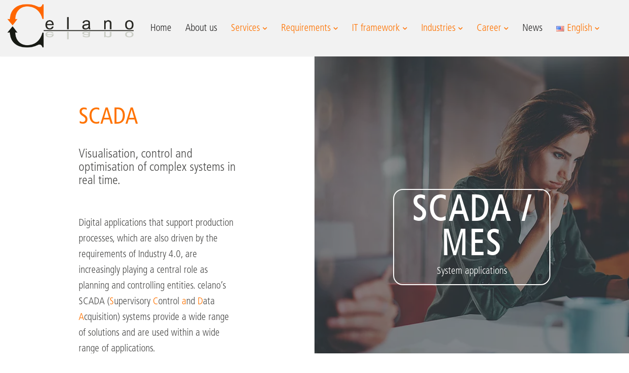

--- FILE ---
content_type: text/css
request_url: https://www.celano.de/wp-content/uploads/elementor/css/post-697.css?ver=1693791175
body_size: 8534
content:
.elementor-697 .elementor-element.elementor-element-561eed0 > .elementor-container{min-height:735px;}.elementor-697 .elementor-element.elementor-element-561eed0 > .elementor-container > .elementor-column > .elementor-widget-wrap{align-content:center;align-items:center;}.elementor-bc-flex-widget .elementor-697 .elementor-element.elementor-element-f4e842f.elementor-column .elementor-widget-wrap{align-items:center;}.elementor-697 .elementor-element.elementor-element-f4e842f.elementor-column.elementor-element[data-element_type="column"] > .elementor-widget-wrap.elementor-element-populated{align-content:center;align-items:center;}.elementor-697 .elementor-element.elementor-element-2ebf26c > .elementor-widget-container{padding:0% 25% 0% 25%;}.elementor-697 .elementor-element.elementor-element-a607fdd:not(.elementor-motion-effects-element-type-background) > .elementor-widget-wrap, .elementor-697 .elementor-element.elementor-element-a607fdd > .elementor-widget-wrap > .elementor-motion-effects-container > .elementor-motion-effects-layer{background-image:url("https://www.celano.de/wp-content/uploads/2019/12/scada_4.png");background-size:cover;}.elementor-697 .elementor-element.elementor-element-a607fdd > .elementor-element-populated >  .elementor-background-overlay{background-color:#3a3a3a;opacity:0.5;}.elementor-697 .elementor-element.elementor-element-a607fdd > .elementor-element-populated{transition:background 0.3s, border 0.3s, border-radius 0.3s, box-shadow 0.3s;padding:0% 25% 0% 25%;}.elementor-697 .elementor-element.elementor-element-a607fdd > .elementor-element-populated > .elementor-background-overlay{transition:background 0.3s, border-radius 0.3s, opacity 0.3s;}.elementor-697 .elementor-element.elementor-element-ea59953 > .elementor-container{min-height:735px;}.elementor-697 .elementor-element.elementor-element-ea59953 > .elementor-container > .elementor-column > .elementor-widget-wrap{align-content:center;align-items:center;}.elementor-bc-flex-widget .elementor-697 .elementor-element.elementor-element-f3720ff.elementor-column .elementor-widget-wrap{align-items:center;}.elementor-697 .elementor-element.elementor-element-f3720ff.elementor-column.elementor-element[data-element_type="column"] > .elementor-widget-wrap.elementor-element-populated{align-content:center;align-items:center;}.elementor-697 .elementor-element.elementor-element-f3720ff:not(.elementor-motion-effects-element-type-background) > .elementor-widget-wrap, .elementor-697 .elementor-element.elementor-element-f3720ff > .elementor-widget-wrap > .elementor-motion-effects-container > .elementor-motion-effects-layer{background-color:#efefef;}.elementor-697 .elementor-element.elementor-element-f3720ff > .elementor-element-populated{transition:background 0.3s, border 0.3s, border-radius 0.3s, box-shadow 0.3s;}.elementor-697 .elementor-element.elementor-element-f3720ff > .elementor-element-populated > .elementor-background-overlay{transition:background 0.3s, border-radius 0.3s, opacity 0.3s;}.elementor-697 .elementor-element.elementor-element-f07f227 > .elementor-widget-container{padding:0% 25% 0% 25%;}.elementor-697 .elementor-element.elementor-element-9f690da > .elementor-widget-container{padding:0% 25% 0% 25%;}body:not(.rtl) .elementor-697 .elementor-element.elementor-element-9f690da{left:0px;}body.rtl .elementor-697 .elementor-element.elementor-element-9f690da{right:0px;}.elementor-697 .elementor-element.elementor-element-9f690da{bottom:10%;}.elementor-697 .elementor-element.elementor-element-4599114 > .elementor-container{min-height:735px;}.elementor-bc-flex-widget .elementor-697 .elementor-element.elementor-element-0bc722f.elementor-column .elementor-widget-wrap{align-items:center;}.elementor-697 .elementor-element.elementor-element-0bc722f.elementor-column.elementor-element[data-element_type="column"] > .elementor-widget-wrap.elementor-element-populated{align-content:center;align-items:center;}.elementor-697 .elementor-element.elementor-element-b4d99d3 > .elementor-widget-container{padding:0% 25% 0% 25%;}.elementor-bc-flex-widget .elementor-697 .elementor-element.elementor-element-5bdf6d8.elementor-column .elementor-widget-wrap{align-items:center;}.elementor-697 .elementor-element.elementor-element-5bdf6d8.elementor-column.elementor-element[data-element_type="column"] > .elementor-widget-wrap.elementor-element-populated{align-content:center;align-items:center;}.elementor-697 .elementor-element.elementor-element-5bdf6d8:not(.elementor-motion-effects-element-type-background) > .elementor-widget-wrap, .elementor-697 .elementor-element.elementor-element-5bdf6d8 > .elementor-widget-wrap > .elementor-motion-effects-container > .elementor-motion-effects-layer{background-image:url("https://www.celano.de/wp-content/uploads/2019/12/die_aufgabe.png");background-size:cover;}.elementor-697 .elementor-element.elementor-element-5bdf6d8 > .elementor-element-populated{transition:background 0.3s, border 0.3s, border-radius 0.3s, box-shadow 0.3s;}.elementor-697 .elementor-element.elementor-element-5bdf6d8 > .elementor-element-populated > .elementor-background-overlay{transition:background 0.3s, border-radius 0.3s, opacity 0.3s;}.elementor-697 .elementor-element.elementor-element-23f354d > .elementor-widget-container{margin:100px 100px 100px 100px;padding:30px 30px 30px 30px;background-color:#ffffff;}.elementor-697 .elementor-element.elementor-element-43fae1d > .elementor-container{min-height:735px;}.elementor-697 .elementor-element.elementor-element-43fae1d > .elementor-container > .elementor-column > .elementor-widget-wrap{align-content:center;align-items:center;}.elementor-bc-flex-widget .elementor-697 .elementor-element.elementor-element-7640d23.elementor-column .elementor-widget-wrap{align-items:center;}.elementor-697 .elementor-element.elementor-element-7640d23.elementor-column.elementor-element[data-element_type="column"] > .elementor-widget-wrap.elementor-element-populated{align-content:center;align-items:center;}.elementor-697 .elementor-element.elementor-element-7640d23:not(.elementor-motion-effects-element-type-background) > .elementor-widget-wrap, .elementor-697 .elementor-element.elementor-element-7640d23 > .elementor-widget-wrap > .elementor-motion-effects-container > .elementor-motion-effects-layer{background-color:#efefef;}.elementor-697 .elementor-element.elementor-element-7640d23 > .elementor-element-populated{transition:background 0.3s, border 0.3s, border-radius 0.3s, box-shadow 0.3s;}.elementor-697 .elementor-element.elementor-element-7640d23 > .elementor-element-populated > .elementor-background-overlay{transition:background 0.3s, border-radius 0.3s, opacity 0.3s;}.elementor-697 .elementor-element.elementor-element-7d8d7a0 > .elementor-widget-container{padding:0% 25% 0% 25%;}.elementor-697 .elementor-element.elementor-element-dc3b4f7 > .elementor-widget-container{padding:0% 25% 0% 25%;}body:not(.rtl) .elementor-697 .elementor-element.elementor-element-dc3b4f7{left:0px;}body.rtl .elementor-697 .elementor-element.elementor-element-dc3b4f7{right:0px;}.elementor-697 .elementor-element.elementor-element-dc3b4f7{bottom:10%;}@media(max-width:767px){.elementor-697 .elementor-element.elementor-element-2ebf26c > .elementor-widget-container{padding:5% 5% 5% 5%;}.elementor-697 .elementor-element.elementor-element-a607fdd > .elementor-element-populated{padding:5% 5% 5% 5%;}.elementor-697 .elementor-element.elementor-element-f07f227 > .elementor-widget-container{padding:5% 5% 5% 5%;}.elementor-697 .elementor-element.elementor-element-9f690da > .elementor-widget-container{padding:5% 5% 5% 5%;}body:not(.rtl) .elementor-697 .elementor-element.elementor-element-9f690da{left:-2px;}body.rtl .elementor-697 .elementor-element.elementor-element-9f690da{right:-2px;}.elementor-697 .elementor-element.elementor-element-9f690da{bottom:-14.297px;}.elementor-697 .elementor-element.elementor-element-b4d99d3 > .elementor-widget-container{padding:5% 5% 5% 5%;}.elementor-697 .elementor-element.elementor-element-5bdf6d8 > .elementor-element-populated{padding:0px 0px 0px 0px;}.elementor-697 .elementor-element.elementor-element-23f354d > .elementor-widget-container{margin:60px 60px 60px 60px;padding:0px 0px 0px 0px;}.elementor-697 .elementor-element.elementor-element-7d8d7a0 > .elementor-widget-container{padding:5% 5% 5% 5%;}.elementor-697 .elementor-element.elementor-element-dc3b4f7 > .elementor-widget-container{padding:5% 5% 5% 5%;}body:not(.rtl) .elementor-697 .elementor-element.elementor-element-dc3b4f7{left:-1px;}body.rtl .elementor-697 .elementor-element.elementor-element-dc3b4f7{right:-1px;}.elementor-697 .elementor-element.elementor-element-dc3b4f7{bottom:6.969px;}}

--- FILE ---
content_type: text/css
request_url: https://www.celano.de/wp-content/themes/neve-child/style.css?ver=6.0.11
body_size: 6624
content:
/*
 Theme Name:     Neve (Child)
 Theme URI:      https://de.wordpress.org/themes/neve/
 Description:    Modable Neve Theme
 Author:         celano
 Author URI:     https://www.celano.de
 Template:       neve
 Version:        1.0.0
*/

/* =CSS-Anpassungen ab hier eintragen */

/* 
Color Definitions (Hexadecimal)

Background (Grey): 		#f2f2f2
Background (Orange):	#ff7300
Background (Top Menu):	#f2f2f2
Background (White):		#ffffff
Background (Footer):	#606060

Background (darker, used in Branchenuebersicht)
#4b4b4a

Text (Orange): 			#ff7300
Text (Grey):			#4b4b4a
Text (White):			#ffffff

Text Background (Grey): #a8a8a8
*/

/* 
Header Definitions
Attention: 
celano-4 is a duplicate of celano-2
celano-5 is a duplicate of celano-3
*/

/*
Other Definitions
Box Height: 735px (this can not be set automatically at the moment)
*/

h1 { /*grosse ueberschrift*/
font-family: 'celano-3';
font-size: 45px;
font-weight: normal;
line-height: 1.4em;
letter-spacing: 0em; /*oder 0.02*/
color: #ff7300;
}

h2 { /*subtext zur ueberschrift (grau) */
font-family: 'celano-2';
font-size: 25px;
font-style: normal;
font-weight: 100;
line-height: 1.1em;
letter-spacing: 0em;
letter-spacing: normal;
color: #4B4B4A;
}

h2w { /*subtext zur ueberschrift (weiss) */
font-family: 'celano-2';
font-size: 25px;
font-style: normal;
font-weight: 100;
line-height: 1.1em;
letter-spacing: 0em;
letter-spacing: normal;
color: #ffffff;
}

h2o { /*subtext zur ueberschrift (orange) */
font-family: 'celano-2';
font-size: 25px;
font-style: normal;
font-weight: 100;
line-height: 1.1em;
letter-spacing: 0em;
letter-spacing: normal;
color: #ff7300;
}

h3 { /*subtext zur ueberschrift (grau, gross)*/
font-family: 'celano-2';
font-size: 30px;
font-style: normal;
line-height: normal;
letter-spacing: normal;
color: #4b4b4a;
}

h3w { /*subtext zur ueberschrift (weiss, gross)*/
font-family: 'celano-2';
font-size: 30px;
font-style: normal;
line-height: normal;
letter-spacing: normal;
color: #ffffff;
}

h3o { /*subtext zur ueberschrift (celano orange, gross)*/
font-family: 'celano-2';
font-size: 30px;
font-style: normal;
line-height: normal;
letter-spacing: normal;
color: #ff7300;
}

h4 { /*normaler text (orange) */
font-family: 'celano-2';
font-size: 20px;
line-height: 1.6em;
font-weight: 100;
letter-spacing: 0em;
color: #ff7300;
}

h5 {
font-family: 'celano-2';
font-size: 70px;
font-style: normal;
font-weight: 900;
line-height: 1.0em;
letter-spacing: 0.05em;
color: #ffffff;
}

/*
h6 {
font-family: 'celano-6';
font-size: 30px;
font-style: normal;
line-height: normal;
letter-spacing: normal;
color: #ff7300;
}
*/

h6 {
font-family: 'celano-2';
font-size: 25px;
font-style: normal;
font-weight: 100;
line-height: 1.1em;
letter-spacing: 0em;
letter-spacing: normal;
color: #ff7300;
}

p {
font-family: 'celano-2';
font-size: 20px;
line-height: 1.6em;
font-weight: 100;
letter-spacing: 0em;
color: #4B4B4A;
}

ps {
font-family: 'celano-2';
font-size: 16px;
line-height: 1.6em;
font-weight: 100;
letter-spacing: 0em;
color: #4B4B4A;
}


body {
font-family: 'celano-2';
font-size: 20px;
line-height: 1.6em;
font-weight: 100;
letter-spacing: 0em;
color: #4B4B4A;
}

li {
font-family: 'celano-2';
font-size: 20px;
line-height: 1.6em;
font-weight: 100;
letter-spacing: 0em;
color: #ff7300;
}

ul {
font-family: 'celano-2';
font-size: 20px;
line-height: 1.6em;
font-weight: 100;
letter-spacing: 0em;
color: #ff7300;
}

lig {
font-family: 'celano-2';
font-size: 20px;
line-height: 1.6em;
font-weight: 100;
letter-spacing: 0em;
color: #4b4b4a;
}

ulg {
font-family: 'celano-2';
font-size: 20px;
line-height: 1.6em;
font-weight: 100;
letter-spacing: 0em;
color: #4b4b4a;
}

overlay-orange { 
font-family: 'celano-2';
font-size: 70px;
line-height: 4.6em;
font-weight: 800;
letter-spacing: 0em;
text-align: center; 
background-color: #ff7300; 
color: #ffffff;
}

overlay-grey { 
font-family: 'celano-2';
font-size: 70px;
line-height: 4.6em;
font-weight: 800;
letter-spacing: 0em;
text-align: center; 
background-color: #4b4b4a;
color: #ffffff;
}


span {
font-family: 'celano-2';
font-size: 20px;
line-height: 1.6em;
font-weight: 100;
letter-spacing: 0em;
color: #ff7300;
}

strong {
font-weight: bold;	
}

alt {
font-family: 'celano-3';
font-size: 45px;
font-weight: normal;
line-height: 1.4em;
letter-spacing: 0em; /*oder 0.02*/
color: #ff7300;
}

.elementor-widget-image-carousel .elementor-image-carousel-caption {
font-family: 'celano-3';
font-size: 45px;
font-weight: normal;
line-height: 1.4em;
letter-spacing: 0em; /*oder 0.02*/
color: #ff7300;
}

@font-face {
 font-family: 'celano-1';
 src: url('https://www.celano.de/wp-content/themes/neve-child/fonts/font1.woff') format('woff');
	  /* url('http://www.celano.de/wp-content/themes/neve-child/fonts/font1.woff') format('woff'); */
 font-weight: normal;
 font-style: normal;
}

@font-face {
 font-family: 'celano-2';
 src: url('https://www.celano.de/wp-content/themes/neve-child/fonts/font2.woff') format('woff');
     /* url('http://www.celano.de/wp-content/themes/neve-child/fonts/font2.woff') format('woff'); */
 font-weight: normal;
 font-style: normal;
}

@font-face {
 font-family: 'celano-3';
 src: url('https://www.celano.de/wp-content/themes/neve-child/fonts/font3.woff') format('woff');
	 /* url('http://www.celano.de/wp-content/themes/neve-child/fonts/font3.woff') format('woff'); */
 font-weight: normal;
 font-style: normal;
}

@font-face {
 font-family: 'celano-4';
 src: url('https://www.celano.de/wp-content/themes/neve-child/fonts/font4.woff') format('woff');
	/*  url('http://www.celano.de/wp-content/themes/neve-child/fonts/font4.woff') format('woff'); */
 font-weight: normal;
 font-style: normal;
}

@font-face {
 font-family: 'celano-5';
 src: url('https://www.celano.de/wp-content/themes/neve-child/fonts/font5.woff') format('woff');
	/*  url('http://www.celano.de/wp-content/themes/neve-child/fonts/font5.woff') format('woff'); */
 font-weight: normal;
 font-style: normal;
}

@font-face {
 font-family: 'celano-6';
 src: url('https://www.celano.de/wp-content/themes/neve-child/fonts/font6.woff') format('woff');
	/*  url('http://www.celano.de/wp-content/themes/neve-child/fonts/font6.woff') format('woff'); */
 font-weight: normal;
 font-style: normal;
}

@font-face {
 font-family: 'celano-7';
 src: url('https://www.celano.de/wp-content/themes/neve-child/fonts/font7.woff') format('woff');
	/*  url('http://www.celano.de/wp-content/themes/neve-child/fonts/font7.woff') format('woff'); */
 font-weight: normal;
 font-style: normal;
}

@font-face {
 font-family: 'celano-8';
 src: url('https://www.celano.de/wp-content/themes/neve-child/fonts/font8.woff') format('woff');
	/*  url('http://www.celano.de/wp-content/themes/neve-child/fonts/font8.woff') format('woff'); */
 font-weight: normal;
 font-style: normal;
}